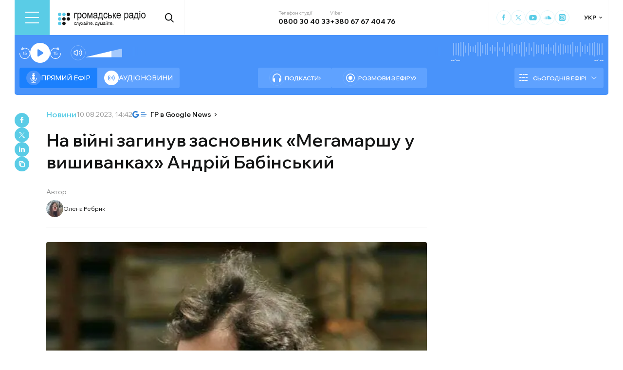

--- FILE ---
content_type: application/javascript; charset=UTF-8
request_url: https://hromadske.radio/_next/static/chunks/2269-2483a67ddb660e47.js
body_size: 2998
content:
(self.webpackChunk_N_E=self.webpackChunk_N_E||[]).push([[2269],{3969:function(e,t,n){"use strict";n.d(t,{o:function(){return c}});var r=n(7437),i=n(549),a=n(4466),s=n(8346),o=n(7416),l=n(7373);function c(e){let{dateString:t,dateType:n,dictionary:c}=e;if(!t)return null;let d="Europe/Kiev",u=(0,i.Z)(t),_=(0,l.Z)(u,d),p=new Date,h=(0,l.Z)(p,d);if("time"===n)return(0,r.jsx)("span",{children:(0,s.Z)(u,"HH:mm")});if("datetime"===n){if(!(u>(0,o.Z)(h,12)))return(0,r.jsx)("time",{dateTime:t,children:(0,s.Z)(u,"dd.MM.yyyy, HH:mm")});{let e=((e,t)=>{let n=(0,a.Z)(t,e);return n<1?c&&c.justNow:n<60?"".concat(n," ").concat(c&&c.min," ").concat(c&&c.ago):"".concat(Math.floor(n/60)," ").concat(c&&c.hour," ").concat(c&&c.ago)})(u,h);return(0,r.jsx)("span",{children:e})}}return"datetimeStrict"===n?(0,r.jsx)("time",{dateTime:t,children:(0,s.Z)(_,"dd.MM.yyyy, HH:mm")}):(0,r.jsx)("time",{dateTime:t,children:(0,s.Z)(u,"dd.MM.yyyy")})}},6370:function(e,t,n){"use strict";n.d(t,{PlayBtn:function(){return d}});var r=n(7437),i=n(2734),a=n(8429),s=n(4965),o=n(2265),l=n(3260),c=n.n(l);function d(e){let{post_id:t,audioLink:n,title:l,locale:d}=e,u=(0,s.n)(),_=(0,a.a)(),p=(0,o.useCallback)(()=>{if(u.currentAudio!==t){u.setAudioLinks(t,n),u.setAudio(+t),u.setCurrentPostShow(l),_.showBanner(),u.setIsPlaying(!0);let e=Date.now(),r=window.location.href;fetch("https://api.hromadske.radio/play-counter/".concat(t,"?timenow=").concat(e,"&currentUrl=").concat(encodeURIComponent(r),"&player-type=").concat(encodeURIComponent("post-card")))}else u.isPlaying?u.setIsPlaying(!1):u.setIsPlaying(!0)},[n,t,u,l,_]),h=(0,o.useCallback)(async()=>{if(!u.isPrerollPlaying){if(!u.playedPrerolls[t]){u.setIsPlaying(!1);let e=await (0,i.cu)({postId:t,locale:d});if(e&&e.preroll_url){u.setIsPrerollPlaying(!0);let n=new Audio(e.preroll_url);n.play().then(()=>{n.onended=()=>{u.setIsPrerollPlaying(!1),u.setPlayedPreroll(t.toString()),p()}}).catch(e=>{console.error("Error playing preroll:",e),u.setIsPrerollPlaying(!1),p()});return}}p()}},[d,p,t,u]);return(0,r.jsx)("button",{className:c().play,onClick:h,"aria-label":"Play Audio version",children:(0,r.jsx)("div",{className:c().play__wrap,children:u.isPlaying&&u.currentAudio===t?(0,r.jsx)("div",{className:c().pause,children:(0,r.jsx)("svg",{viewBox:"0 0 25 17",children:(0,r.jsx)("use",{xlinkHref:"/sprite.svg#pause"})})}):(0,r.jsx)("svg",{viewBox:"0 0 40 40",children:(0,r.jsx)("use",{xlinkHref:"/sprite.svg#playme"})})})})}},9544:function(e,t,n){"use strict";n.d(t,{G:function(){return d}});var r=n(7437),i=n(3969),a=n(6648),s=n(7138),o=n(6370),l=n(3260),c=n.n(l);function d(e){let t,{data:n,locale:l,specialText:d,priority:u=!1,dictionary:_}=e,p=n["promotional-material"]&&"promoted"==n["promotional-material"],h=n["promotional-material"]&&"business"==n["promotional-material"];if(!n)return;let{id:m,title:y,featured_image_url:P,date:w,type:v,type_name:g,slug:f,status:x,"post-high-res-audio":A,"podcast_ep-high-res-audio":j,"special-label":b}=n,k="".concat("uk"!==l?"/"+l:"","/").concat(v);if("news"===v){let e=w.split(/[-T.]/);e.length>=3&&(k+="/".concat(e[0],"/").concat(e[1],"/").concat(e[2],"/").concat(f))}else if("podcast-episodes"===v)k="".concat("uk"!==l?"/"+l:"","/podcasts/").concat(n.podcast_slug,"/").concat(f);else if("tenders"===v){let e=n["tender-deadline-date"]?function(e){let[t,n,r]=e.split(".").map(Number);return new Date(r,n-1,t)}(n["tender-deadline-date"].date):null;t=e&&e<new Date,k+="/".concat(f)}else k+="/".concat(f);return(0,r.jsxs)("article",{className:"".concat(c().article," ").concat("tenders"===v&&t?c().last_tender:""," ").concat(P||"podcast-episodes"!==v?"":c().white_bg," ").concat(P||"podcast-episodes"===v?"":c().gray_bg," ").concat(x&&"publish"!==x?c().archive:""),children:[(0,r.jsx)(s.default,{href:"".concat(k),className:c().link,prefetch:!1}),(0,r.jsxs)("div",{className:c().wrap,children:[P&&(0,r.jsx)("div",{className:c().cover_image,children:(0,r.jsx)(a.default,{alt:y.rendered,src:P,width:222,height:144,sizes:"(max-width: 576px) 50vw, 25vw",priority:u,placeholder:"[data-uri]"})}),(0,r.jsxs)("div",{className:c().content,children:[b&&"special-projects"==b?(0,r.jsx)("div",{className:c().special_project,children:d}):v&&g&&(0,r.jsxs)(r.Fragment,{children:[(0,r.jsx)("div",{className:c().type,children:(0,r.jsx)(s.default,{href:"/".concat("uk"!==l?l:"","/").concat(v),className:c().type,dangerouslySetInnerHTML:{__html:g}})}),(A||j)&&"videos"!==v&&P&&(0,r.jsx)("div",{className:c().play_btn_wrap__on_image,children:(0,r.jsx)(o.PlayBtn,{post_id:m,audioLink:j||A,title:y.rendered,locale:l})}),"videos"===v?(0,r.jsx)("div",{className:c().play_btn_wrap__on_image,children:(0,r.jsx)("button",{className:"".concat(c().play," ").concat(c().play__video),children:(0,r.jsx)("svg",{viewBox:"0 0 24 25",children:(0,r.jsx)("use",{xlinkHref:"/sprite.svg#video"})})})}):""]}),y&&y.rendered&&(0,r.jsxs)("h3",{className:c().title,children:[p&&(0,r.jsx)("span",{className:c().promoted,children:"PROMOTED"}),h&&(0,r.jsx)("span",{className:c().promoted,children:"БІЗНЕС"}),(0,r.jsx)("span",{dangerouslySetInnerHTML:{__html:y.rendered}})]}),(A||j)&&"videos"!==v&&!P&&(0,r.jsx)("div",{className:c().play_btn_wrap,children:(0,r.jsx)(o.PlayBtn,{post_id:m,audioLink:j||A,title:y.rendered,locale:l})}),n["tender-deadline-date"]&&(0,r.jsxs)("div",{className:c().tender_deadline,children:[n["tender-deadline-date"].text,(0,r.jsxs)("span",{children:[" ",n["tender-deadline-date"].date]})]}),(0,r.jsx)("div",{className:c().date,children:(0,r.jsx)(i.o,{dateString:w,dateType:"datetime",dictionary:_})})]})]})]})}},2734:function(e,t,n){"use strict";n.d(t,{cu:function(){return a}});var r=n(2895),i=n(1181);async function a(e){let{postId:t,locale:n=r.g.UK}=e,a=(0,i.Z)(n);try{let e=await fetch("".concat(a,"/audio_preroll/").concat(t));return e.ok||console.error("Network response was not ok"),await e.json()}catch(e){return console.error("Error fetching preroll:",e),null}}},2895:function(e,t,n){"use strict";var r,i;n.d(t,{g:function(){return r}}),(i=r||(r={})).UK="uk",i.EN="en",i.RU="ru"},1181:function(e,t,n){"use strict";n.d(t,{Z:function(){return i}});var r=n(2895);function i(e){return e===r.g.UK?"https://api.hromadske.radio":"https://api.hromadske.radio/".concat(e)}},3598:function(e,t,n){"use strict";n.d(t,{QT:function(){return r},Zt:function(){return s},e4:function(){return a},eV:function(){return l}});let{useI18n:r,useScopedI18n:i,I18nProviderClient:a,useChangeLocale:s,defineLocale:o,useCurrentLocale:l}=(0,n(3609).createI18nClient)({en:()=>n.e(45).then(n.bind(n,45)),ru:()=>n.e(3204).then(n.bind(n,3204)),uk:()=>n.e(5713).then(n.bind(n,5713))})},8429:function(e,t,n){"use strict";n.d(t,{a:function(){return s}});var r=n(9099);let i=e=>{{let t=e+"=",n=document.cookie.split(";");for(let e=0;e<n.length;e++){let r=n[e];for(;" "===r.charAt(0);)r=r.substring(1,r.length);if(0===r.indexOf(t))return r.substring(t.length,r.length)}}return null},a=(e,t,n)=>{{let r="";if(n){let e=new Date;e.setTime(e.getTime()+864e5*n),r="; expires="+e.toUTCString()}document.cookie=e+"="+(t||"")+r+"; path=/"}},s=(0,r.Ue)(e=>({isBannerVisible:!1,showBanner:()=>{let t=i("banner-dismissed"),n=i("banner-dismissed-forever");t||n||e({isBannerVisible:!0})},hideBannerTemporarily:()=>{a("banner-dismissed","true",7),e({isBannerVisible:!1})},hideBannerPermanently:()=>{a("banner-dismissed-forever","true",365),e({isBannerVisible:!1})}}))},4965:function(e,t,n){"use strict";n.d(t,{n:function(){return a}});var r=n(9099),i=n(357);let a=(0,r.Ue)(e=>({currentAudio:null,currentAudioTime:0,audioLinks:{stream:"https://hromadske.radio/radio_https_upstream",lastNews:i.env.API_URL_LAST_NEWS?i.env.API_URL_LAST_NEWS:"https://media.blubrry.com/hromadska_hvylya/static.hromadske.radio/publish/lastnews.mp3",lastNewsExtended:"https://media.blubrry.com/hromadska_hvylya/static.hromadske.radio/publish/extended_lastnews.mp3"},setAudioLinks:(t,n)=>{e(e=>({audioLinks:{...e.audioLinks,[t]:n}}))},audioRef:null,setAudioRef:t=>e({audioRef:t}),isPlaying:!1,setIsPlaying:t=>{e(()=>({isPlaying:t}))},isLoading:!1,setIsLoading:t=>{e(()=>({isLoading:t}))},volume:.7,isMuted:!1,setAudio:t=>{e(()=>({currentAudio:t,currentAudioTime:0,speedRate:1}))},setCurrentTime:t=>{e(()=>({currentAudioTime:t}))},duration:0,setDuration:t=>{e(()=>({duration:t}))},setTimePosition:t=>{e(e=>({currentAudioTime:+e.currentAudioTime+t}))},setVolume:t=>{e(()=>({volume:t,isMuted:!1}))},setIsMuted:t=>{e(()=>({isMuted:t}))},speedRate:1,setSpeedRate:t=>{e(()=>({speedRate:t}))},schedule:{},setSchedule:t=>{e(()=>({schedule:{...t}}))},currentScheduleShow:null,setCurrentScheduleShow:t=>e({currentScheduleShow:t}),currentPostShow:null,setCurrentPostShow:t=>e({currentPostShow:t}),playedPrerolls:{},setPlayedPreroll:t=>e(e=>({playedPrerolls:{...e.playedPrerolls,[t]:!0}})),isPrerollPlaying:!1,setIsPrerollPlaying:t=>e({isPrerollPlaying:t})}))},3260:function(e){e.exports={article:"PostPreview_article__80LAV",cover_image:"PostPreview_cover_image__WE1_t",title:"PostPreview_title__HmJlu",gray_bg:"PostPreview_gray_bg__oxeo8",white_bg:"PostPreview_white_bg__UJEQL",archive:"PostPreview_archive__y_M9s",type:"PostPreview_type__eAojH",promoted:"PostPreview_promoted__UE3Op",link:"PostPreview_link__FxyaC",date:"PostPreview_date__oVa0L",wrap:"PostPreview_wrap__noUjU",content:"PostPreview_content__nswOf",play:"PostPreview_play__yHGM9",play__wrap:"PostPreview_play__wrap__Wi0Zk",pause:"PostPreview_pause__mOW22",play__video:"PostPreview_play__video__voZjp",tender_deadline:"PostPreview_tender_deadline__HtK0e",special_project:"PostPreview_special_project__lGaHx",play_btn_wrap:"PostPreview_play_btn_wrap__d5jIK",play_btn_wrap__on_image:"PostPreview_play_btn_wrap__on_image__smCNb",last_tender:"PostPreview_last_tender__QDbaF"}}}]);

--- FILE ---
content_type: text/x-component
request_url: https://hromadske.radio/persons/olena-rebryk?_rsc=19j9n
body_size: -475
content:
0:["1768563008399",[["children",["locale","uk","d"],"children","persons",["persons",{"children":[["slug","olena-rebryk","d"],{"children":["__PAGE__",{}]},"$undefined","$undefined",true]}],null,null]]]
